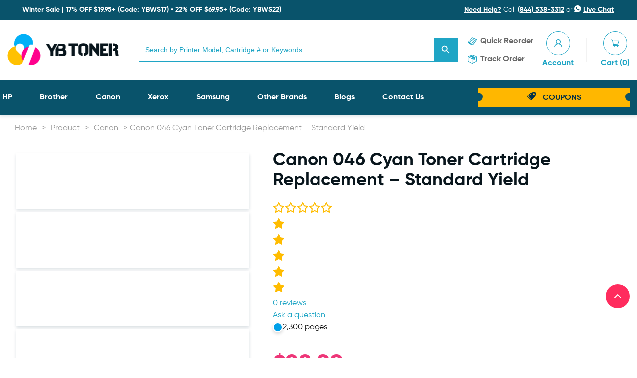

--- FILE ---
content_type: text/css
request_url: https://ybtoner.com/wp-content/litespeed/ucss/ae20b198d760307d1f37cb138ffd9fac.css?ver=1c522
body_size: 10472
content:
@keyframes xoo-cp-spin{0%{transform:rotate(0deg)}to{transform:rotate(360deg)}}@-ms-keyframes xoo-cp-spin{0%{-ms-transform:rotate(0deg)}to{-ms-transform:rotate(360deg)}}@-moz-keyframes xoo-cp-spin{0%{-moz-transform:rotate(0deg)}to{-moz-transform:rotate(360deg)}}@-webkit-keyframes xoo-cp-spin{0%{-webkit-transform:rotate(0deg)}to{-webkit-transform:rotate(360deg)}}@-webkit-keyframes spin{0%{-webkit-transform:rotate(0);transform:rotate(0)}to{-webkit-transform:rotate(360deg);transform:rotate(360deg)}}@keyframes spin{0%{-webkit-transform:rotate(0);transform:rotate(0)}to{-webkit-transform:rotate(360deg);transform:rotate(360deg)}}@font-face{font-display:swap;font-family:"Gilroy";src:url(/lib/fonts/Gilroy-Regular.woff2)format("woff2");font-weight:400;font-style:normal;font-display:swap}@font-face{font-display:swap;font-family:"Gilroy";src:url(/lib/fonts/Gilroy-Bold.woff2)format("woff2");font-weight:700;font-style:normal;font-display:swap}@font-face{font-display:swap;font-family:"Gilroy";src:url(/lib/fonts/Gilroy-Medium.woff2)format("woff2");font-weight:500;font-style:normal;font-display:swap}@font-face{font-display:swap;font-family:"icomoon";src:url(/lib/fonts/icomoon.woff)format("woff");font-weight:400;font-style:normal;font-display:block}[class*=" icon-"],[class^=icon-]{font-family:"icomoon"!important;speak:never;font-style:normal;font-weight:400;font-variant:normal;text-transform:none;line-height:1;-moz-osx-font-smoothing:grayscale}.icon-view-setting:before{content:""}.icon-printer:before{content:""}.icon-plus:before{content:""}.icon-minus:before{content:""}.icon-facebook:before{content:""}.icon-linkedin:before{content:""}.icon-twitter:before{content:""}.icon-youtube:before{content:""}.icon-track-order:before{content:""}.icon-user:before{content:""}.icon-cart:before{content:""}.icon-quick-reorder:before{content:""}.icon-coupon:before{content:""}.icon-map-pin:before{content:""}.icon-call:before{content:""}.icon-email:before{content:""}.icon-live-chat:before{content:""}html{font-family:sans-serif;-ms-text-size-adjust:100%;-webkit-text-size-adjust:100%;box-sizing:border-box;scroll-behavior:smooth}[class*=" icon-"],[class^=icon-],a,body{-webkit-font-smoothing:antialiased}body,html{height:100%}body{margin:0;background:#fff;font:14px/1.28"Gilroy","Arial","Helvetica Neue","Helvetica",sans-serif;-moz-osx-font-smoothing:grayscale;min-width:375px}footer,header,main,nav,section{display:block}a{background-color:transparent;color:#1fa5c5;text-decoration:none;-webkit-transition:linear .3s;transition:linear .3s}a:active,a:hover{outline:0}strong{font-weight:700}img{border:0;max-width:100%;vertical-align:top;height:auto}svg:not(:root){overflow:hidden}button,input{color:inherit;font:inherit;margin:0}button{overflow:visible;text-transform:none;-webkit-appearance:none;-webkit-border-radius:0;cursor:pointer}button::-moz-focus-inner,input::-moz-focus-inner{border:0;padding:0}input{line-height:normal}input[type=number]::-webkit-inner-spin-button,input[type=number]::-webkit-outer-spin-button{height:auto}input[type=search]{-webkit-appearance:textfield}input[type=search]::-webkit-search-cancel-button,input[type=search]::-webkit-search-decoration{-webkit-appearance:none}table{border-collapse:collapse;border-spacing:0}.related-items-slider .slider_wrap .categories-slider,td{padding:0}.options-list,.printing-capacity ul{margin:0;padding:0;list-style:none}*,:after,:before{box-sizing:inherit}*{max-height:1000000px}.h1,.h3,h1,h2,h3{font-family:"Gilroy","Arial","Helvetica Neue","Helvetica",sans-serif;margin:0 0 10px;color:#08151c}.h1,h1{font-size:25px;line-height:30px;font-weight:700}.h3,h2,h3{font-size:20px;line-height:24px;font-weight:500}.h3,h3{font-size:18px;line-height:22px}p{margin:0 0 16px}p:only-child{margin:0}a:focus,a:hover{text-decoration:none}.btn{display:inline-block;vertical-align:top;font-size:16px;line-height:20px;font-weight:700;color:#fff;text-align:center;border:0;outline:0;box-shadow:none;padding:18px 20px;background:#1fa5c5;-webkit-transition:all ease-in-out .3s;transition:all ease-in-out .3s}.btn.btn-secondary{color:#023047;background:#ffb703}.btn:hover{opacity:.85}.btn:disabled{pointer-events:none;opacity:.8}.form-control{width:100%;height:45px;font-size:14px;line-height:20px;padding:10px;color:#404040;border:1px solid #e5e5e5;box-shadow:none;outline:0;background:#fff}#wrapper{overflow:hidden}.container{max-width:1342px;padding:0 15px;margin:0 auto}#nav .sub-menu>li,.breadcrumb{white-space:nowrap;list-style:none}.breadcrumb{overflow:hidden;margin:0;padding:14px 0 15px;display:-webkit-box;display:-ms-flexbox;display:flex;-ms-flex-flow:wrap;flex-flow:wrap;color:#999}.breadcrumb a{display:block;color:#999}.breadcrumb a:hover,.main-nav a:hover{color:#1fa5c5}form{margin:0;padding:0;border-style:none}input[type=email],input[type=search]{width:100%;box-sizing:border-box}#header,#header .top-bar,#wrapper{width:100%;position:relative}#header{background:#fff;box-shadow:0 3px 5px 0 rgba(2,48,71,.1)}#header .top-bar{display:none;-webkit-box-align:center;-ms-flex-align:center;align-items:center;-webkit-box-pack:justify;-ms-flex-pack:justify;justify-content:space-between;font-size:14px;line-height:18px;color:#fff;background:#023047;z-index:1}#header .top-bar:before{content:"";position:absolute;top:0;bottom:0;left:-9999px;right:-9999px;background:#09536b;z-index:-1}#header .top-bar a{color:#fff;text-decoration:underline}#header .header-holder,#header .top-bar .shipping{display:-webkit-box;display:-ms-flexbox;display:flex;-webkit-box-align:center;-ms-flex-align:center;align-items:center}#header .top-bar .shipping{-webkit-box-flex:1;-ms-flex-positive:1;flex-grow:1;padding:0 10px 0 0}#header .top-bar .shipping img{display:block;width:24px;margin:0 6px 0 0}#header .header-holder{-webkit-box-pack:justify;-ms-flex-pack:justify;justify-content:space-between;padding:10px 50px 10px 0}#header .logo{-ms-flex-negative:0;flex-shrink:0;width:130px;margin:0 10px 0 0}#header .logo a{display:block}#header .form-search{display:none;-webkit-box-flex:1;-ms-flex-positive:1;flex-grow:1;background:#fff}.help-box{max-width:365px;padding:11px 32px}.header-col{display:-webkit-box;display:-ms-flexbox;display:flex;max-width:450px;padding:0 0 0 10px}.account-list,.quick-list{list-style:none;font-size:14px;line-height:18px}.quick-list,.quick-list li a{display:-webkit-box;display:-ms-flexbox;display:flex}.quick-list{-ms-flex-negative:0;flex-shrink:0;margin:0;padding:3px 0 0}.quick-list li{padding:0 3px}.quick-list li a{-webkit-box-align:center;-ms-flex-align:center;align-items:center;color:#696969}.quick-list .ico{font-size:18px;line-height:1;margin:0 7px 0 0;color:#1fa5c5}.quick-list .text{display:none}.account-list{-webkit-box-pack:justify;-ms-flex-pack:justify;justify-content:space-between;padding:1px 0 0;text-transform:capitalize;position:relative}.account-list:before{display:none;content:"";position:absolute;top:50%;left:50%;-webkit-transform:translate(-50%,-50%);-ms-transform:translate(-50%,-50%);transform:translate(-50%,-50%);width:1px;height:48px;background:#e5e5e5}.account-list li{padding:0 3px;-ms-flex-negative:0;flex-shrink:0;position:relative}.account-list a{text-align:center}#nav,.account-list,.account-list .ico{display:-webkit-box;display:-ms-flexbox;-webkit-box-align:center;-ms-flex-align:center}.account-list,.account-list .ico{display:flex;align-items:center;margin:0}.account-list .ico{-webkit-box-pack:center;-ms-flex-pack:center;justify-content:center;border-radius:50px;width:30px;height:30px;border:1px solid #1fa5c5;color:#1fa5c5}.account-list .text{display:none}.form-search{width:100%;position:relative}#header .nav-wrap{background:#09536b}#nav{width:100%;padding:6px 0}#nav .sub-menu{display:none;background:#fff}#nav>ul>li{height:52px}#nav,#nav li{position:relative}#nav li>.sub-menu{padding-left:0;position:absolute;left:0;top:100%;z-index:200}#nav .sub-menu>li{padding:10px 20px}#nav .sub-menu>li:hover{background:#00000012}.main-nav{list-style:none;margin:0 0 10px;padding:0 40px 0 0;font-size:16px;line-height:20px}.main-nav li{padding:5px 0}.account-list a,.main-nav a{display:block;color:#1fa5c5}#nav,#nav .sub-menu>li,#nav>ul>li,.get-coupon{display:flex;align-items:center}.get-coupon{display:-webkit-box;display:-ms-flexbox;-webkit-box-align:center;-ms-flex-align:center;-webkit-box-pack:center;-ms-flex-pack:center;justify-content:center;width:260px;height:32px;font-weight:700;text-transform:uppercase;color:#023047;padding:8px 20px;margin-right:-3px;text-align:center;background-position:center;background-size:cover;background-repeat:no-repeat}.get-coupon .icon-coupon{font-size:18px;line-height:1;margin:0 10px 0 0}.nav-opener{position:absolute;top:9px;right:13px;width:40px;height:40px;background:#1fa5c5;border-radius:3px}.nav-opener span,.nav-opener:after,.nav-opener:before{background:#fff;border-radius:4px;position:absolute;left:25%;right:25%;height:4px;margin-top:-2px;-webkit-transition:all .2s linear;transition:all .2s linear}.nav-opener span{top:50%}.nav-opener:before{content:"";top:30%}.nav-opener:after{content:"";top:70%}.newsletter-section{width:100%;padding:35px 0;overflow:hidden;background:#1fa5c5}.newsletter-section .img-box{width:70px;margin:0 auto 20px;position:relative;z-index:1}.newsletter-section .img-box:after,.newsletter-section .img-box:before{display:none;content:"";position:absolute;top:-186px;left:-270px;width:500px;height:500px;border-radius:100%;opacity:.1;background-color:#023047;z-index:-1}.newsletter-section .img-box:after{top:-136px;left:-200px;width:400px;height:400px;opacity:.3}.newsletter-section .img-box img{display:block;width:100%;height:auto}.newsletter-section .text-holder{width:100%;max-width:650px;text-align:center;margin:0 auto}.newsletter-section .head{margin:0 0 25px}.newsletter-section_h2{color:#fff;margin:0 0 15px}.newsletter-section .coupen{display:-webkit-box;display:-ms-flexbox;display:flex;-webkit-box-align:center;-ms-flex-align:center;align-items:center;-webkit-box-pack:center;-ms-flex-pack:center;justify-content:center;width:255px;height:50px;padding:13px 20px;margin:0 auto;font-size:20px;line-height:24px;font-weight:700;color:#023047;background-position:center;background-size:cover;background-repeat:no-repeat}.newsletter-section .text{display:block;font-style:italic;color:#fff;padding-top:10px}.mb-16{margin-bottom:16px}.product-detail-holder{display:-ms-grid;display:grid;-ms-grid-columns:(minmax(0,1fr))[12];grid-template-columns:repeat(12,minmax(0,1fr));gap:30px;margin-bottom:79px}.product-detail-holder .product-preview{-ms-grid-column-span:12;-ms-grid-column:span 12;grid-column:span 12/span 12}.product-detail-holder .product-preview-holder{max-width:480px;margin:0 auto}.product-preview-nav,.product-preview-slider-for{margin-bottom:24px}.product-preview-slider-for .slider-item{margin:6px;padding:44px;box-shadow:0 3px 6px 0 rgba(2,48,71,.15);background-color:#fff}.product-preview-nav .thumb-item img,.product-preview-slider-for .slider-item img{margin:0 auto}.product-preview-nav .thumb-item{border:solid 1px #e5e5e5;padding:8px;width:50px!important;height:50px!important;cursor:pointer}.options-list,.options-list a,.options-list li{-webkit-box-align:center;-ms-flex-align:center;align-items:center}.options-list{display:-webkit-box;display:-ms-flexbox;display:flex;-webkit-box-pack:center;-ms-flex-pack:center;justify-content:center;-webkit-box-orient:vertical;-webkit-box-direction:normal;-ms-flex-direction:column;flex-direction:column;gap:15px}.options-list a,.options-list li{gap:10px}.options-list a span,.options-list li span{text-decoration:underline}.options-list a:hover span,.options-list li:hover span{text-decoration:none}.options-list [class^=icon-]{color:#1fa5c5}.product-detail{-ms-grid-column-span:12;-ms-grid-column:span 12;grid-column:span 12/span 12}.product-detail h1{margin:0 0 24px}.options-list a,.options-list li,.printing-capacity,.printing-capacity .capacity{display:-webkit-box;display:-ms-flexbox;display:flex}.printing-capacity{gap:49px;margin-bottom:37px}.printing-capacity .capacity{-webkit-box-align:center;-ms-flex-align:center;align-items:center;gap:10px;position:relative}.printing-capacity .capacity:before,.product-price .price-status:after{content:"";position:absolute;top:50%;-webkit-transform:translateY(-50%);-ms-transform:translateY(-50%);transform:translateY(-50%)}.printing-capacity .capacity:before{right:-24px;width:1px;background:#e5e5e5;height:16px}.printing-capacity .circle{width:20px;height:20px;border-radius:100%;box-shadow:0 3px 6px 0 rgba(0,0,0,.16);border:solid 2px #fff}.printing-capacity ul{gap:4px}.printing-capacity ul,.product-price,.quantity-select{display:-webkit-box;display:-ms-flexbox;display:flex}.product-price{-webkit-box-orient:vertical;-webkit-box-direction:normal;-ms-flex-direction:column;flex-direction:column;gap:18px;padding-bottom:41px;border-bottom:1px solid #e5e5e5;margin-bottom:36px}.product-price .price{color:#ee3678;font-size:30px;line-height:34px;font-weight:700}.product-price .status-holder{font-weight:500;display:-webkit-box;display:-ms-flexbox;display:flex;-webkit-box-align:center;-ms-flex-align:center;align-items:center;gap:30px}.product-price .price-status{position:relative}.product-price .price-status:after{right:-18px;background:#08151c;width:6px;height:6px;border-radius:100%}.quantity-select{-webkit-box-align:center;-ms-flex-align:center;align-items:center}.quantity-select .quantity-btn{padding:0;background:0 0;outline:0;width:56px;height:56px;border:solid 1px #e5e5e5;background-image:-webkit-linear-gradient(top,#f8f8f8,#eee);background-image:linear-gradient(to bottom,#f8f8f8,#eee);-ms-flex-negative:0;flex-shrink:0}.quantity-select input{border:solid 1px #e5e5e5;background-color:#fff;outline:0;width:80px;height:56px;text-align:center}.quantity-select input[type=number]::-webkit-inner-spin-button,.quantity-select input[type=number]::-webkit-outer-spin-button{-webkit-appearance:none;margin:0}.related-items-slider{margin-bottom:80px}.related-items-slider h2{margin-bottom:40px}.related-items-slider .slider_wrap{margin:0}.related-items-slider .slider_wrap .image-holder{background:0 0;height:auto;-webkit-transition:all .3s ease-in-out;transition:all .3s ease-in-out}.related-items-slider .slider_wrap .title{font-size:14px;line-height:20px;text-align:left;margin-bottom:15px}.product-slide-item{border:solid 1px #e5e5e5;padding:15px 0;cursor:pointer;position:relative}.product-slide-item:hover .image-holder{opacity:.7}.item-price .price{color:#ee3678;font-size:20px;line-height:23px;font-weight:700}.product-slide-item .old-price{color:#666;text-decoration:line-through;margin-bottom:5px}.product-slide-item .item-price,.tabset.details-tabs{-webkit-box-pack:start;-ms-flex-pack:start;justify-content:flex-start}.product-slide-item .item-price{display:-webkit-box;display:-ms-flexbox;display:flex;-webkit-box-align:end;-ms-flex-align:end;align-items:flex-end;gap:11px}.product-detailed-description{margin-bottom:80px}.tabset-bg{background:#f8f8f8}.tabset.details-tabs{-ms-flex-wrap:wrap;flex-wrap:wrap;margin-bottom:30px;margin-left:-15px;margin-right:-15px}.tabset.details-tabs>li a{padding-top:15px;padding-bottom:15px;font-weight:700;border-bottom:4px solid transparent;-webkit-transition:all .3s ease-in-out;transition:all .3s ease-in-out;white-space:nowrap;cursor:pointer}.product-specification-table{width:100%}.product-specification-table tr:nth-child(odd){background:#e5e5e5}.product-specification-table td{padding:5px 15px}.product-specification-table td:first-child{font-weight:700}.product-specification-table td:last-child{text-align:right}.slider_wrap{margin:0-5px}.slider_wrap .categories-slider{padding:0}.slider_wrap .image-holder{width:100%;padding:10px 25px;margin:0 0 15px;display:-webkit-box;display:-ms-flexbox;display:flex;-webkit-box-align:center;-ms-flex-align:center;align-items:center;-webkit-box-pack:center;-ms-flex-pack:center;justify-content:center;background:#f8f8f8}.slider_wrap .image-holder img{display:inline-block;height:auto;max-width:100%;-webkit-transition:all ease-in-out .3s;transition:all ease-in-out .3s}.slider_wrap .text-holder{overflow:hidden;font-size:13px;line-height:16px;font-weight:400;color:#666}.slider_wrap .title,.tabset{font-size:16px;line-height:20px}.slider_wrap .title{display:block;margin:0 0 5px;font-weight:400;color:#08151c;overflow:hidden;text-overflow:ellipsis;display:-webkit-box;-webkit-box-orient:vertical;-webkit-line-clamp:2}.tabset{padding:0;margin:0 0 30px;list-style:none;font-weight:500;text-align:center}.footer-nav li,.tabset>li{margin:0 0 10px}.tabset>li a{display:block;color:#023047}.categories-slider{position:relative;display:block;box-sizing:border-box;-webkit-touch-callout:none;-webkit-user-select:none;-ms-user-select:none;user-select:none;-ms-touch-action:pan-y;touch-action:pan-y;-webkit-tap-highlight-color:transparent}#footer{width:100%;padding:50px 0 20px;background:#023047}#footer .footer-holder{margin:0 0 17px}#footer .footer-links{display:-webkit-box;display:-ms-flexbox;display:flex;-ms-flex-flow:wrap;flex-flow:wrap;-webkit-box-flex:1;-ms-flex-positive:1;flex-grow:1;margin:0-5px;padding:0}#footer .footer-links .col{margin:0 5px 15px}#footer .footer_h3{color:#fff;margin:0 0 15px}#footer,#footer .socialnetworks li .icon-facebook,#footer .socialnetworks li .icon-linkedin,#footer .socialnetworks li .icon-twitter,#footer .socialnetworks li .icon-youtube{color:#fff}.bottom-footer{padding:20px 0;-ms-flex-flow:wrap;flex-flow:wrap;-webkit-box-align:center;-ms-flex-align:center;align-items:center;text-align:center;color:rgba(255,255,255,.7);border-top:1px solid rgba(255,255,255,.1)}.bottom-footer .wrap{padding:0 0 20px}.bottom-footer .cards{display:block;width:272px;margin:0 auto}.bottom-footer .cards img,.footer-logo img{display:block;width:100%;height:auto}.bottom-footer .copyright{display:block;margin:0 0 13px}.bottom-footer .info-list{list-style:none;margin:0;padding:0;display:-webkit-box;display:-ms-flexbox;display:flex;-webkit-box-pack:center;-ms-flex-pack:center;justify-content:center}.bottom-footer .info-list li{padding:0 15px;position:relative}.bottom-footer .info-list li:first-child:before{display:none}.bottom-footer .info-list li:before{content:"";position:absolute;top:5px;left:0;width:1px;height:14px;background:rgba(255,255,255,.7)}.bottom-footer .info-list a{color:#fff;opacity:.7}.bottom-footer .info-list a:hover,.footer-nav a:hover{opacity:1}.footer-logo{width:150px;margin:0 auto 15px}.footer-logo a,.info-text{display:block}.info-text{font-size:14px;line-height:20px;text-align:center;color:rgba(255,255,255,.7)}.footer-nav,.socialnetworks{list-style:none;margin:0;padding:0}.footer-nav a{display:block;color:#fff;opacity:.7}.socialnetworks{margin:0-5px;display:-webkit-box;display:-ms-flexbox;display:flex;font-size:20px;line-height:1}.socialnetworks li{padding:0 5px 10px}.socialnetworks li a{display:block;color:inherit}.address-list li a:hover,.socialnetworks li a:hover{opacity:.7}.socialnetworks li .icon-facebook{color:#3b68ab}.socialnetworks li .icon-twitter{color:#19cfe4}.socialnetworks li .icon-linkedin{color:#21a0cf}.socialnetworks li .icon-youtube{color:#e4133e}.address-list{list-style:none;margin:0 0 25px;padding:0}.address-list li{display:-webkit-box;display:-ms-flexbox;display:flex;margin:0 0 15px}.address-list li .ico{-ms-flex-negative:0;flex-shrink:0;font-size:16px;line-height:1;margin:4px 14px 0 0}.address-list li a{color:#fff}.address-list address{font-style:normal}@media (min-width:480px){.product-price{-webkit-box-orient:horizontal;-webkit-box-direction:normal;-ms-flex-direction:row;flex-direction:row;-webkit-box-align:center;-ms-flex-align:center;align-items:center}}@media (min-width:768px){.h1,h1{font-size:30px;line-height:36px}.form-control{height:56px;font-size:16px;line-height:20px;padding:10px 15px}.breadcrumb{padding:14px 0 32px}#header .top-bar{display:-webkit-box;display:-ms-flexbox;display:flex}#header .form-search{display:block}.nav-opener{top:53px}.newsletter-section{padding:45px 0}.newsletter-section .img-box{width:100px;margin:0 auto 30px}.newsletter-section .head{display:-webkit-box;display:-ms-flexbox;display:flex;-webkit-box-align:center;-ms-flex-align:center;align-items:center;-webkit-box-pack:center;-ms-flex-pack:center;justify-content:center}.newsletter-section .coupen{margin:0}.newsletter-section .text{padding:0}.product-detail-holder .product-preview{-ms-grid-column-span:5;-ms-grid-column:span 5;grid-column:span 5/span 5}.product-detail{max-width:680px;-ms-grid-column-span:7;-ms-grid-column:span 7;grid-column:span 7/span 7}.product-price .price{font-size:48px;line-height:54px}.related-items-slider .slider_wrap .title{margin-bottom:20px}.product-slide-item{padding:20px 20px 24px;margin:0 16px}.item-price .price{font-size:36px;line-height:40px}.tabset.details-tabs{margin-left:-40px;margin-right:-40px;margin-bottom:48px}.tabset.details-tabs>li a{padding-top:27px;padding-bottom:23px;font-size:20px;line-height:24px}.slider_wrap .categories-slider{padding:0 70px}.slider_wrap .image-holder{height:280px;padding:10px;margin:0 0 23px}.slider_wrap .text-holder{font-size:16px;line-height:20px}.slider_wrap .title{margin:0 0 9px;font-size:20px;line-height:24px}.tabset,.tabset>li{display:-webkit-box;display:-ms-flexbox;display:flex}.tabset{margin:0 0 58px;-webkit-box-pack:center;-ms-flex-pack:center;justify-content:center}.tabset>li{margin:0 40px;-webkit-box-align:center;-ms-flex-align:center;align-items:center}#footer .footer-links{margin:0-10px}#footer .footer-links .col{margin:0 10px 25px}#footer .info-holder{-webkit-box-pack:justify;-ms-flex-pack:justify;justify-content:space-between;-ms-flex-negative:0;flex-shrink:0;padding:0 50px 0 0}#footer .info-holder,.bottom-footer,.bottom-footer .wrap{display:-webkit-box;display:-ms-flexbox;display:flex}.bottom-footer{text-align:left}.bottom-footer .wrap{-webkit-box-align:center;-ms-flex-align:center;align-items:center;-webkit-box-pack:center;-ms-flex-pack:center;justify-content:center;-webkit-box-flex:1;-ms-flex-positive:1;flex-grow:1}.bottom-footer .copyright{margin:0 13px 0 0}.footer-logo{width:170px;-ms-flex-negative:0;flex-shrink:0;margin:0 20px 0 0}}@media (min-width:992px){body{font-size:16px;line-height:1.5}.h1,h1{font-size:36px;line-height:40px}h2{font-size:24px;line-height:28px}#header .header-holder{padding:15px 0}#header .logo{width:170px;margin:0 20px 0 0}.header-col{padding:0 0 0 20px}.quick-list{width:140px}.quick-list li{padding:5px 0}.account-list:before,.quick-list,.quick-list .text{display:block}.account-list{width:145px}.account-list li{padding:0}.account-list .ico{width:35px;height:35px;margin:0 auto 4px}.account-list .text,.newsletter-section .img-box:after,.newsletter-section .img-box:before{display:block}.main-nav,.newsletter-section .container{display:-webkit-box;display:-ms-flexbox;display:flex;-webkit-box-pack:justify;-ms-flex-pack:justify;justify-content:space-between}.main-nav{-ms-flex-flow:wrap;flex-flow:wrap;-webkit-box-flex:1;-ms-flex-positive:1;flex-grow:1;margin:0 0 0-10px}.main-nav li{margin:0}.main-nav a{color:#fff}.get-coupon{height:40px}.nav-opener{display:none}.newsletter-section .container{-webkit-box-align:center;-ms-flex-align:center;align-items:center}.newsletter-section .img-box{width:120px;margin:-16px 0 0 25px}.newsletter-section .text-holder{width:70%;max-width:inherit;margin:0}.product-preview-nav .thumb-item{width:80px!important;height:80px!important}#footer .footer-holder{display:-webkit-box;display:-ms-flexbox;display:flex}#footer .footer-links{padding:0 30px 0 0}#footer .info-holder{display:block;width:280px;padding:0}.bottom-footer{padding:40px 0 17px}.bottom-footer .wrap{-webkit-box-pack:start;-ms-flex-pack:start;justify-content:start;padding:0 10px 0 0}.bottom-footer .cards{margin:0}.info-text{text-align:left}}@media (min-width:1200px){h2{font-size:28px;line-height:32px}.h3,h3{font-size:20px;line-height:24px}#header .header-holder{padding:22px 0 23px}#header .logo{width:224px;margin:0 40px 0 0}.account-list,.quick-list{width:150px;font-size:16px;line-height:20px}.quick-list li{padding:8px 0}.account-list{width:175px}.account-list .ico{width:48px;height:48px;margin:0 auto 6px}#nav{padding:10px 0}.main-nav{padding:0 107px 0 0}.get-coupon{width:310px;padding:7px 20px}.newsletter-section{padding:60px 0 44px}.newsletter-section .img-box{width:183px;margin:-16px 0 0 25px}.newsletter-section .img-box:before{top:-180px;left:-224px;width:632px;height:632px}.newsletter-section .img-box:after{top:-104px;left:-144px;width:470px;height:470px}.newsletter-section .text-holder{width:58.7%}.newsletter-section .head{margin:0 0 30px}.newsletter-section_h2{margin:0 27px 0 0}.newsletter-section .coupen{width:365px;height:72px;padding:15px 20px;font-size:36px;line-height:40px}.options-list{-webkit-box-orient:horizontal;-webkit-box-direction:normal;-ms-flex-direction:row;flex-direction:row;gap:30px}.slider_wrap{margin:0-16px}#footer{padding:100px 0 20px}#footer .footer-links .col{margin:0 10px 42px}#footer .footer_h3{margin:0 0 38px}.footer-logo{width:224px;margin:0 30px 0 0}.footer-nav li{margin:0 0 15px}.socialnetworks{margin:0-10px;font-size:24px}.socialnetworks li{padding:0 10px 10px}.address-list{margin:0 0 57px}.address-list li{margin:0 0 30px}}@media (min-width:1400px){#header .header-holder{padding:22px 40px 23px 0}.header-col{padding:0 0 0 26px}.quick-list{width:184px}.account-list{width:218px}.slider_wrap .categories-slider{padding:0 79px}}@media (max-width:991px){.quick-list .ico{display:-webkit-box;display:-ms-flexbox;display:flex;-webkit-box-align:center;-ms-flex-align:center;align-items:center;-webkit-box-pack:center;-ms-flex-pack:center;justify-content:center;border-radius:50px;width:30px;height:30px;margin:0;border:1px solid #1fa5c5}#nav{display:block;position:fixed;top:0;bottom:0;left:0;overflow:auto;padding:15px;width:290px;-webkit-transform:translateX(-103%);-ms-transform:translateX(-103%);transform:translateX(-103%);-webkit-transition:all ease-in-out .3s;transition:all ease-in-out .3s;box-shadow:0 3px 10px 0 rgba(2,48,71,.3);background:#fff;z-index:99}}@media (max-width:767px){.tabset.details-tabs>li{margin-left:15px;margin-right:15px}}.xcp-btn{background-color:#1fa5c5!important;border-color:#1fa5c5!important}.commodity-descript-list{margin-top:12px}.hustle-ui.module_id_2 .hustle-layout .hustle-layout-body{background-color:transparent!important}.back-top{position:fixed;right:15px;bottom:100px;height:48px;width:48px;background:#ff2c5e;border-radius:99999px;display:flex;align-items:center;justify-content:center;font-size:32px;color:#fff;font-weight:500;cursor:pointer}.search-masking{display:none;padding-bottom:10px}.is-form-style .is-search-submit path{fill:#fff!important}.is-form-style input.is-search-input{height:48px!important}.is-form-style button.is-search-submit{width:48px!important;height:48px!important}@media (max-width:767.98px){.search-masking{display:block}.is-form-style input.is-search-input{height:40px!important}.is-form-style.is-form-style-3 label{width:calc(100% - 40px)!important}.is-form-style button.is-search-submit{width:40px!important;height:40px!important}.commodity-descript-list{display:block!important}.hustle-ui.module_id_2 .hustle-form .hustle-form-fields .hustle-field{width:100%;flex:auto!important}.hustle-ui button.hustle-button-submit{margin:20px auto 0!important}}@font-face{font-display:swap;font-family:boilerplate-theme-icons;src:url(/lib/fonts/boilerplate-theme-icons.woff2)format("woff2"),url(/lib/fonts/boilerplate-theme-icons.woff)format("woff");font-weight:400;font-style:normal;font-display:auto}.old-price{text-decoration:line-through}body{background-color:#fff;color:#696969}.logo{float:left;margin:0 0 10px 40px;max-width:50%;position:relative;z-index:5}input:not([disabled]):focus{box-shadow:none}@font-face{font-display:swap;font-family:swiper-icons;src:url(data:application/font-woff;charset=utf-8;base64,\ [base64]//wADZ2x5ZgAAAywAAADMAAAD2MHtryVoZWFkAAABbAAAADAAAAA2E2+eoWhoZWEAAAGcAAAAHwAAACQC9gDzaG10eAAAAigAAAAZAAAArgJkABFsb2NhAAAC0AAAAFoAAABaFQAUGG1heHAAAAG8AAAAHwAAACAAcABAbmFtZQAAA/gAAAE5AAACXvFdBwlwb3N0AAAFNAAAAGIAAACE5s74hXjaY2BkYGAAYpf5Hu/j+W2+MnAzMYDAzaX6QjD6/4//Bxj5GA8AuRwMYGkAPywL13jaY2BkYGA88P8Agx4j+/8fQDYfA1AEBWgDAIB2BOoAeNpjYGRgYNBh4GdgYgABEMnIABJzYNADCQAACWgAsQB42mNgYfzCOIGBlYGB0YcxjYGBwR1Kf2WQZGhhYGBiYGVmgAFGBiQQkOaawtDAoMBQxXjg/wEGPcYDDA4wNUA2CCgwsAAAO4EL6gAAeNpj2M0gyAACqxgGNWBkZ2D4/wMA+xkDdgAAAHjaY2BgYGaAYBkGRgYQiAHyGMF8FgYHIM3DwMHABGQrMOgyWDLEM1T9/w8UBfEMgLzE////P/5//f/V/xv+r4eaAAeMbAxwIUYmIMHEgKYAYjUcsDAwsLKxc3BycfPw8jEQA/[base64]/uznmfPFBNODM2K7MTQ45YEAZqGP81AmGGcF3iPqOop0r1SPTaTbVkfUe4HXj97wYE+yNwWYxwWu4v1ugWHgo3S1XdZEVqWM7ET0cfnLGxWfkgR42o2PvWrDMBSFj/IHLaF0zKjRgdiVMwScNRAoWUoH78Y2icB/yIY09An6AH2Bdu/UB+yxopYshQiEvnvu0dURgDt8QeC8PDw7Fpji3fEA4z/PEJ6YOB5hKh4dj3EvXhxPqH/SKUY3rJ7srZ4FZnh1PMAtPhwP6fl2PMJMPDgeQ4rY8YT6Gzao0eAEA409DuggmTnFnOcSCiEiLMgxCiTI6Cq5DZUd3Qmp10vO0LaLTd2cjN4fOumlc7lUYbSQcZFkutRG7g6JKZKy0RmdLY680CDnEJ+UMkpFFe1RN7nxdVpXrC4aTtnaurOnYercZg2YVmLN/d/gczfEimrE/fs/bOuq29Zmn8tloORaXgZgGa78yO9/cnXm2BpaGvq25Dv9S4E9+5SIc9PqupJKhYFSSl47+Qcr1mYNAAAAeNptw0cKwkAAAMDZJA8Q7OUJvkLsPfZ6zFVERPy8qHh2YER+3i/BP83vIBLLySsoKimrqKqpa2hp6+jq6RsYGhmbmJqZSy0sraxtbO3sHRydnEMU4uR6yx7JJXveP7WrDycAAAAAAAH//wACeNpjYGRgYOABYhkgZgJCZgZNBkYGLQZtIJsFLMYAAAw3ALgAeNolizEKgDAQBCchRbC2sFER0YD6qVQiBCv/H9ezGI6Z5XBAw8CBK/m5iQQVauVbXLnOrMZv2oLdKFa8Pjuru2hJzGabmOSLzNMzvutpB3N42mNgZGBg4GKQYzBhYMxJLMlj4GBgAYow/P/PAJJhLM6sSoWKfWCAAwDAjgbRAAB42mNgYGBkAIIbCZo5IPrmUn0hGA0AO8EFTQAA)format("woff");font-weight:400;font-style:normal}ul{box-sizing:border-box}.wp-element-button{cursor:pointer}:root{--wp--preset--font-size--normal:16px;--wp--preset--font-size--huge:42px}@media only screen and (max-width:768px){:root{--woocommerce:#a46497;--wc-green:#7ad03a;--wc-red:#a00;--wc-orange:#ffba00;--wc-blue:#2ea2cc;--wc-primary:#a46497;--wc-primary-text:#fff;--wc-secondary:#ebe9eb;--wc-secondary-text:#515151;--wc-highlight:#77a464;--wc-highligh-text:#fff;--wc-content-bg:#fff;--wc-subtext:#767676}}:root{--woocommerce:#a46497;--wc-green:#7ad03a;--wc-red:#a00;--wc-orange:#ffba00;--wc-blue:#2ea2cc;--wc-primary:#a46497;--wc-primary-text:#fff;--wc-secondary:#ebe9eb;--wc-secondary-text:#515151;--wc-highlight:#77a464;--wc-highligh-text:#fff;--wc-content-bg:#fff;--wc-subtext:#767676}@font-face{font-display:swap;font-family:star;src:url(/wp-content/plugins/woocommerce/assets/fonts/star.eot);src:url(/wp-content/plugins/woocommerce/assets/fonts/star.eot?#iefix)format("embedded-opentype"),url(/wp-content/plugins/woocommerce/assets/fonts/star.woff)format("woff"),url(/wp-content/plugins/woocommerce/assets/fonts/star.ttf)format("truetype"),url(/wp-content/plugins/woocommerce/assets/fonts/star.svg#star)format("svg");font-weight:400;font-style:normal}@font-face{font-display:swap;font-family:WooCommerce;src:url(/wp-content/plugins/woocommerce/assets/fonts/WooCommerce.eot);src:url(/wp-content/plugins/woocommerce/assets/fonts/WooCommerce.eot?#iefix)format("embedded-opentype"),url(/wp-content/plugins/woocommerce/assets/fonts/WooCommerce.woff)format("woff"),url(/wp-content/plugins/woocommerce/assets/fonts/WooCommerce.ttf)format("truetype"),url(/wp-content/plugins/woocommerce/assets/fonts/WooCommerce.svg#WooCommerce)format("svg");font-weight:400;font-style:normal}.is-screen-reader-text{border:0;clip:rect(1px,1px,1px,1px);-webkit-clip-path:inset(50%);clip-path:inset(50%);height:1px;margin:-1px;overflow:hidden;padding:0;position:absolute!important;width:1px;word-wrap:normal!important;word-break:normal}.is-form-style label{display:inline-block!important;padding:0;vertical-align:middle;margin:0;width:100%;line-height:1}.is-form-style{line-height:1;position:relative;padding:0!important}.is-form-style.is-form-style-3 label{width:calc(100% - 36px)!important}.is-form-style input.is-search-input{background:#fff;background-image:none!important;color:#333;padding:0 12px;margin:0;outline:0!important;font-size:14px!important;min-height:0;line-height:1;border:solid 1px #ccc!important;font-family:arial;width:100%;-webkit-box-sizing:border-box;-moz-box-sizing:border-box;box-sizing:border-box;-webkit-appearance:none;-webkit-border-radius:0;border-radius:0}.is-form-style input.is-search-input::-ms-clear{display:none;width:0;height:0}.is-form-style input.is-search-input::-ms-reveal{display:none;width:0;height:0}.is-form-style input.is-search-input::-webkit-search-cancel-button,.is-form-style input.is-search-input::-webkit-search-decoration,.is-form-style input.is-search-input::-webkit-search-results-button,.is-form-style input.is-search-input::-webkit-search-results-decoration{display:none}.is-form-style.is-form-style-3 input.is-search-input{border-right:0!important}.is-form-style button.is-search-submit,.is-search-icon{box-shadow:none!important;outline:0;margin:0;vertical-align:middle}.is-form-style button.is-search-submit{background:0 0;border:0;opacity:1;padding:0!important;line-height:0}.is-search-icon{width:36px;padding-top:6px!important;display:inline-block!important;color:#666;background:#ededed;font-size:14px!important;border:1px solid #ccc;border-radius:0;line-height:1;height:36px;text-transform:capitalize;-webkit-transition:background-color .1s ease-in-out;-moz-transition:background-color .1s ease-in-out;-o-transition:background-color .1s ease-in-out;transition:background-color .1s ease-in-out;-webkit-box-sizing:border-box;-moz-box-sizing:border-box;box-sizing:border-box}.is-search-icon svg{width:22px;display:inline}.is-search-icon:hover{background:#dcdcdc}@font-face{font-display:swap;font-family:"added-to-cart-popup-woocommerce";src:url(/wp-content/plugins/added-to-cart-popup-woocommerce/assets/css/fonts/added-to-cart-popup-woocommerce.eot?7r0p13);src:url(/wp-content/plugins/added-to-cart-popup-woocommerce/assets/css/fonts/added-to-cart-popup-woocommerce.eot?7r0p13#iefix)format("embedded-opentype"),url(/wp-content/plugins/added-to-cart-popup-woocommerce/assets/css/fonts/added-to-cart-popup-woocommerce.ttf?7r0p13)format("truetype"),url(/wp-content/plugins/added-to-cart-popup-woocommerce/assets/css/fonts/added-to-cart-popup-woocommerce.woff?7r0p13)format("woff"),url(/wp-content/plugins/added-to-cart-popup-woocommerce/assets/css/fonts/added-to-cart-popup-woocommerce.svg?7r0p13#added-to-cart-popup-woocommerce)format("svg");font-weight:400;font-style:normal}[class*=" xoo-cp-icon-"]{font-family:"added-to-cart-popup-woocommerce"!important;speak:none;font-style:normal;font-weight:400;font-variant:normal;text-transform:none;line-height:1;-webkit-font-smoothing:antialiased;-moz-osx-font-smoothing:grayscale}.xoo-cp-icon-spinner:before{content:""}.xoo-cp-icon-cross:before{content:""}.xoo-cp-opac{z-index:99998;background-color:#000;opacity:.6;position:fixed;display:none}.xoo-cp-cont-opac,.xoo-cp-modal,.xoo-cp-opac{top:0;bottom:0;left:0;right:0}.xoo-cp-modal{position:fixed;text-align:center;z-index:99998;overflow:auto;opacity:0;visibility:hidden;transform:scale(.7)}.xoo-cp-cont-opac,span.xoo-cp-close{position:absolute;background-color:#fff}.xoo-cp-cont-opac{z-index:1;opacity:.5}.xoo-cp-container,.xoo-cp-modal:before{display:inline-block;vertical-align:middle}.xoo-cp-modal:before{content:"";height:100%;margin-right:-.25em}.xoo-cp-container{max-width:650px;border:#a0a0a0 solid 1px;background:#fff;position:relative;width:90%;text-align:left;box-shadow:0 0 10px rgba(0,0,0,.4);border-radius:5px;padding:15px}span.xoo-cp-close{font-size:29px;right:-13px;top:-11px;border-radius:50%;cursor:pointer}.xoo-cp-btns{margin:0 auto;clear:both;text-align:center}a.xcp-btn{width:30%;text-transform:uppercase;text-align:center;cursor:pointer;padding:8px 0;margin-right:5px}.xoo-cp-icon-spinner,.xoo-cp-preloader{animation:xoo-cp-spin .575s infinite linear}.xoo-cp-icon-spinner,a.xcp-btn{display:inline-block}.xoo-cp-preloader{position:fixed;top:47%;left:47%;transform:translate(-50%,-50%);z-index:2;font-size:45px}.xoo-cp-outer{display:none}@media only screen and (max-width:500px){a.xcp-btn{width:80%;margin:5px 0}}.xoo-cp-notice-box{left:0;right:0;bottom:50px;position:fixed;z-index:100000}.xoo-cp-notice-box>div{display:table;margin:0 auto;background-color:#333;padding:10px 20px;color:#fff;font-weight:500;font-size:15px}@font-face{font-display:swap;font-family:swiper-icons;font-style:normal;font-weight:400;src:url([data-uri])format("woff")}:root{--swiper-theme-color:#007aff;--swiper-navigation-size:44px;--jp-carousel-primary-color:#fff;--jp-carousel-primary-subtle-color:#999;--jp-carousel-bg-color:#000;--jp-carousel-bg-faded-color:#222;--jp-carousel-border-color:#3a3a3a;--jetpack--contact-form--border:1px solid #8c8f94;--jetpack--contact-form--border-color:#8c8f94;--jetpack--contact-form--border-size:1px;--jetpack--contact-form--border-style:solid;--jetpack--contact-form--border-radius:0px;--jetpack--contact-form--input-padding:16px}.is-ajax-search .is-loader-image{display:none;position:absolute;top:50%;transform:translateY(-50%);height:25px;right:5px;z-index:9999;width:25px;background-repeat:no-repeat;background-size:contain}.is-ajax-search label{position:relative}.hustle-ui [class*=hustle-icon-]:after,.hustle-ui [class*=hustle-icon-]:before{speak:none;display:inline-block;color:inherit;font-family:hustle-icons-font!important;font-size:1em;line-height:1em;font-style:normal;font-weight:400;font-variant:normal;text-transform:none;text-rendering:auto;-webkit-font-smoothing:antialiased;-moz-osx-font-smoothing:grayscale}@font-face{font-display:swap;font-family:hustle-icons-font;font-weight:400;font-style:normal;font-display:swap;src:local("hustle-icons-font"),url(/wp-content/plugins/wordpress-popup/assets/hustle-ui/fonts/hustle-icons-font.woff2)format("woff2"),url(/wp-content/plugins/wordpress-popup/assets/hustle-ui/fonts/hustle-icons-font.woff)format("woff")}.hustle-ui [class*=hustle-icon-].hustle-loading-icon:before{display:block;-webkit-animation:spin 1.3s linear infinite;animation:spin 1.3s linear infinite}.hustle-ui .hustle-icon-email:before{content:""}.hustle-ui .hustle-icon-check:before{content:""}.hustle-ui .hustle-icon-close:before{content:""}.hustle-ui .hustle-icon-loader:before{content:""}.hustle-ui button.hustle-button-submit{min-width:100px;cursor:pointer;text-align:center;-webkit-transition:.2s ease;transition:.2s ease}.hustle-ui button.hustle-button-submit .hustle-button-text{display:block}.hustle-ui .hustle-screen-reader{border:0;clip:rect(1px,1px,1px,1px);-webkit-clip-path:inset(50%);clip-path:inset(50%);height:1px;margin:-1px;overflow:hidden;padding:0;position:absolute!important;width:1px;word-wrap:normal!important}.hustle-ui .hustle-optin,.hustle-ui .hustle-optin *{font-variant-ligatures:none;-webkit-font-variant-ligatures:none;text-rendering:optimizeLegibility;-moz-osx-font-smoothing:grayscale;font-smoothing:antialiased;-webkit-font-smoothing:antialiased;text-shadow:rgba(0,0,0,.01)0 0 1px}.hustle-ui .hustle-field .hustle-input-label span:not([class*=hustle-icon-]){white-space:nowrap;overflow:hidden;text-overflow:ellipsis}.hustle-ui button.hustle-button-submit,.hustle-ui button.hustle-button-submit:active,.hustle-ui button.hustle-button-submit:focus,.hustle-ui button.hustle-button-submit:hover,.hustle-ui button.hustle-button-submit:visited{outline:0}.hustle-ui button.hustle-button-submit{width:auto;display:block;position:relative}.hustle-ui button.hustle-button-submit .hustle-loading-icon{display:none;position:absolute;top:50%;left:50%;-webkit-transform:translate(-50%,-50%);transform:translate(-50%,-50%);font-size:14px}.hustle-ui .hustle-button-icon{width:30px;height:30px;cursor:pointer;display:-webkit-inline-box;display:-ms-inline-flexbox;display:inline-flex;-webkit-box-align:center;-ms-flex-align:center;align-items:center;margin:0;padding:0;border:0;background-color:transparent;background-image:unset;text-align:center;-webkit-transition:.2s ease;transition:.2s ease}.hustle-ui .hustle-button-icon [class*=hustle-icon-]{display:block;margin:0 auto;font-size:12px}.hustle-ui .hustle-button-icon [class*=hustle-icon-]:before,.hustle-ui .hustle-field .hustle-input-label [class*=hustle-icon-]:before{display:block}.hustle-ui .hustle-button-icon,.hustle-ui .hustle-button-icon:active,.hustle-ui .hustle-button-icon:focus,.hustle-ui .hustle-button-icon:hover{outline:0;-webkit-box-shadow:none;box-shadow:none}.hustle-ui .hustle-button-icon.hustle-button-close{display:-webkit-box;display:-ms-flexbox;display:flex;margin-right:0;margin-left:auto}.hustle-ui .hustle-optin .hustle-group-content{word-break:break-word}.hustle-ui .hustle-field .hustle-input{width:100%;min-width:unset;max-width:unset;min-height:auto;display:block;background-image:unset;-webkit-transition:.2s ease;transition:.2s ease}.hustle-ui .hustle-field .hustle-input,.hustle-ui .hustle-field .hustle-input:focus,.hustle-ui .hustle-field .hustle-input:hover{outline:0;-webkit-box-shadow:none;box-shadow:none}.hustle-ui .hustle-field .hustle-input-label{width:100%;-webkit-user-select:none;-moz-user-select:none;-ms-user-select:none;user-select:none;pointer-events:none;display:-webkit-box;display:-ms-flexbox;display:flex;-webkit-box-orient:horizontal;-webkit-box-direction:normal;-ms-flex-flow:row wrap;flex-flow:row wrap;-webkit-box-align:center;-ms-flex-align:center;align-items:center;position:absolute;top:0;left:0}.hustle-ui .hustle-field .hustle-input-label [class*=hustle-icon-]{width:20px;height:20px;display:-webkit-box;display:-ms-flexbox;display:flex;-webkit-box-flex:0;-ms-flex:0 0 20px;flex:0 0 20px;-webkit-box-orient:vertical;-webkit-box-direction:normal;-ms-flex-direction:column;flex-direction:column;-webkit-box-pack:center;-ms-flex-pack:center;justify-content:center;font-size:12px;text-align:center;-webkit-transition:.2s ease;transition:.2s ease}.hustle-ui .hustle-field .hustle-input-label [class*=hustle-icon-]+span{margin-left:5px}.hustle-ui .hustle-field .hustle-input-label span:not([class*=hustle-icon-]){display:block;-webkit-box-flex:1;-ms-flex:1 1 auto;flex:1 1 auto;-webkit-transition:.2s ease;transition:.2s ease}.hustle-ui .hustle-optin .hustle-layout .hustle-error-message{margin:10px 0 0;padding:10px 20px;border:0}.hustle-ui .hustle-optin{width:100%;display:block}.hustle-ui .hustle-optin,.hustle-ui .hustle-optin *{-webkit-box-sizing:border-box;box-sizing:border-box}.hustle-ui .hustle-optin .hustle-layout .hustle-main-wrapper{position:relative}.hustle-ui .hustle-optin .hustle-layout .hustle-layout-content .hustle-content{display:-webkit-box;display:-ms-flexbox;display:flex;-webkit-box-orient:vertical;-webkit-box-direction:normal;-ms-flex-direction:column;flex-direction:column;-webkit-box-pack:center;-ms-flex-pack:center;justify-content:center}.hustle-ui .hustle-optin .hustle-layout .hustle-layout-content .hustle-content .hustle-content-wrap{width:100%;height:auto;-webkit-box-flex:0;-ms-flex:0 0 auto;flex:0 0 auto}.hustle-ui .hustle-optin.hustle-optin--compact .hustle-form .hustle-field,.hustle-ui .hustle-optin.hustle-optin--default .hustle-form .hustle-field{display:-webkit-box;display:-ms-flexbox;display:flex;-webkit-box-align:center;-ms-flex-align:center;align-items:center;position:relative;text-align:left}.hustle-ui .hustle-optin .hustle-success [class*=hustle-icon-]{display:block;margin:0 0 5px;font-size:22px;text-align:center}@media (min-width:783px){.hustle-ui:not(.hustle-size--small) .hustle-optin .hustle-success [class*=hustle-icon-]{margin-bottom:10px}}.hustle-ui .hustle-optin .hustle-success-content{word-break:break-word}@media (min-width:783px){.hustle-ui:not(.hustle-size--small) .hustle-optin.hustle-optin--compact .hustle-layout .hustle-layout-body .hustle-layout-content .hustle-content{min-width:1px;min-height:0;-webkit-box-flex:1;-ms-flex:1 1 auto;flex:1 1 auto}.hustle-ui:not(.hustle-size--small) .hustle-optin.hustle-optin--compact .hustle-layout .hustle-layout-body .hustle-layout-content .hustle-layout-form{-webkit-box-flex:0;-ms-flex:0 0 auto;flex:0 0 auto}.hustle-ui:not(.hustle-size--small) .hustle-optin.hustle-optin--compact .hustle-layout .hustle-layout-body .hustle-layout-content{min-width:1px;min-height:0;display:-webkit-box;display:-ms-flexbox;display:flex;-webkit-box-flex:1;-ms-flex:1 1 auto;flex:1 1 auto;-webkit-box-orient:vertical;-webkit-box-direction:normal;-ms-flex-direction:column;flex-direction:column}.hustle-ui:not(.hustle-size--small) .hustle-optin.hustle-optin--compact .hustle-layout .hustle-layout-body{min-height:0;display:-webkit-box;display:-ms-flexbox;display:flex}}.hustle-ui.hustle-popup{width:100%;height:100vh;overflow-x:hidden;overflow-y:hidden;display:none;-webkit-user-select:auto;-moz-user-select:auto;-ms-user-select:auto;user-select:auto;-webkit-box-align:center;-ms-flex-align:center;align-items:center;position:fixed;top:0;left:0;z-index:999991}.hustle-ui.hustle-popup .hustle-popup-mask{width:100%;height:100%;display:block;position:fixed;top:0;left:0;pointer-events:none}@supports (-webkit-touch-callout:none){.hustle-ui.hustle-popup .hustle-popup-mask{z-index:-1!important}}.hustle-ui.hustle-popup .hustle-popup-content{width:100%;position:relative;margin:auto}@media all and (-ms-high-contrast:none),(-ms-high-contrast:active){.hustle-ui.hustle-popup{-webkit-box-align:baseline;-ms-flex-align:baseline;align-items:baseline}}.hustle-ui.hustle-inline{opacity:0;-khtml-opacity:0;display:-webkit-box;display:-ms-flexbox;display:flex;-webkit-box-align:center;-ms-flex-align:center;align-items:center;margin:10px 0}.hustle-ui.hustle-inline .hustle-inline-content{width:100%;max-width:100%;margin:0 auto}@media (min-width:783px){.hustle-ui.hustle-inline:not(.hustle-size--small){margin:20px 0}}